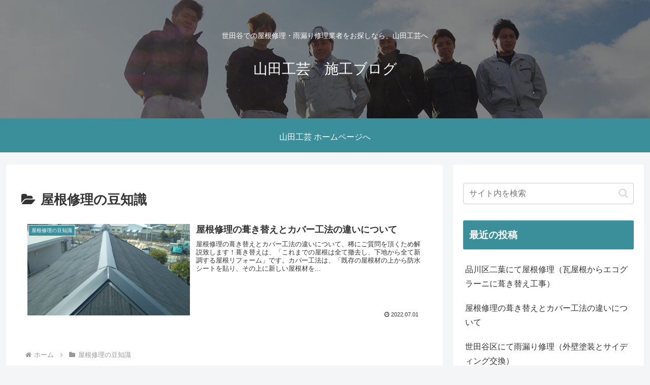

--- FILE ---
content_type: text/css
request_url: https://yamada-roof-setagaya.com/blog/wp/wp-content/themes/cocoon-child-master/style.css?ver=a7a5e4cc348c997746c1bae5bc774e52&fver=20190414111113
body_size: 767
content:
@charset "UTF-8";

/*!
Theme Name: Cocoon Child
Template:   cocoon-master
Version:    0.0.4
*/

/************************************
** 子テーマ用のスタイルを書く
************************************/
/*必要ならばここにコードを書く*/
.single .eye-catch {
 width:50%;
height: auto;
}

/************************************
** レスポンシブデザイン用のメディアクエリ
************************************/
/*1240px以下*/
@media screen and (max-width: 1240px){
  /*必要ならばここにコードを書く*/
}

/*1030px以下*/
@media screen and (max-width: 1030px){
  /*必要ならばここにコードを書く*/
}

/*768px以下*/
@media screen and (max-width: 768px){
  /*必要ならばここにコードを書く*/
}

/*480px以下*/
@media screen and (max-width: 480px){
  /*必要ならばここにコードを書く*/
}